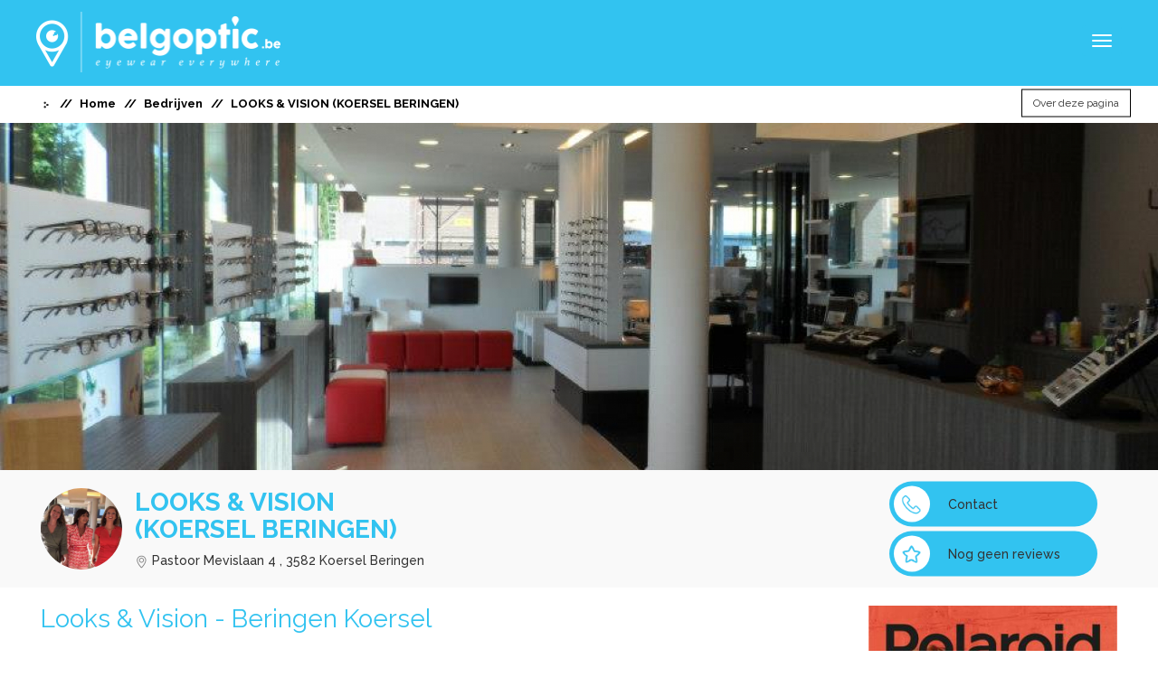

--- FILE ---
content_type: text/html; charset=UTF-8
request_url: https://www.belgoptic.be/nl/opticien/14802/looks-vision-koersel-beringen
body_size: 14199
content:
<!DOCTYPE html>
<html lang="nl">
    <head>
        <title>Belgoptic - LOOKS & VISION (KOERSEL BERINGEN)</title>
        <meta name="description" content="Bent u op zoek naar de  LOOKS & VISION (KOERSEL BERINGEN),Pastoor Mevislaan 4,3582 Koersel Beringen ? Via Belgoptic vind u alle nodige informatie.">
        <link rel="shortcut icon"  href="https://www.belgoptic.be/resources/frontend/img/favicon.ico" type="image/x-icon">
        <meta charset="utf-8">
        <meta name="viewport" content="width=device-width, initial-scale=1.0, maximum-scale=1.0, user-scalable=no" />
        <meta http-equiv="X-UA-Compatible" content="IE=edge">
        <meta name="author" content="Belgoptic">
        <meta name="keyword" content="Belgoptic">

        <script src="https://maps.googleapis.com/maps/api/js?key=AIzaSyDpiQDEcUxf73TvDinX4gd1lk3sjFKh_YU&libraries=places"></script>
        <link href="https://fonts.googleapis.com/css2?family=Roboto&display=swap" rel="stylesheet">

        


        <link rel="canonical" href="https://www.belgoptic.be/nl/opticien/14802/looks-vision-koersel-beringen" />

                
            
        <link rel="stylesheet" media="all" href="https://www.belgoptic.be/resources/frontend/css/font-awesome.min.css" />        <link rel="stylesheet" media="all" href="https://www.belgoptic.be/resources/frontend/css/bootstrap.min.css" />        <link rel="stylesheet" media="all" href="https://www.belgoptic.be/resources/frontend/css/jquery.magnific.popup.css" />        <link rel="stylesheet" media="all" href="https://www.belgoptic.be/resources/admin/css/waitMe.min.css" />
        <script type="text/javascript" src="https://www.belgoptic.be/resources/frontend/js/jquery-1.11.2.min.js?v=1.0"></script>        <script type="text/javascript" src="https://www.belgoptic.be/resources/frontend/js/jquery-ui.min.js?v=1.0"></script>        <script type="text/javascript" src="https://www.belgoptic.be/resources/frontend/js/jquery.timepicker.min.js?v=1.0"></script>        <script type="text/javascript" src="https://www.belgoptic.be/resources/frontend/js/jquery.magnific-popup.min.js?v=1.0"></script>        <script type="text/javascript" src="https://www.belgoptic.be/resources/frontend/js/modernizr-custom.js?v=1.0"></script>        <script type="text/javascript" src="https://www.belgoptic.be/resources/frontend/js/jquery.cookie.js?v=1.0"></script>        <script type="text/javascript" src="https://www.belgoptic.be/resources/frontend/js/oms.min.js?v=1.0"></script>        <script type="text/javascript" src="https://www.belgoptic.be/resources/admin/js/waitMe.min.js?v=1.0"></script>        <script type="text/javascript" src="https://www.belgoptic.be/resources/frontend/js/custom/global.js?v=1.0"></script>        
        <link rel="stylesheet" media="all" href="https://www.belgoptic.be/resources/frontend/css/jquery-ui.css" />        <link rel="stylesheet" media="all" href="https://www.belgoptic.be/resources/frontend/css/jquery.timepicker.min.css" />        <link rel="stylesheet" media="all" href="https://www.belgoptic.be/resources/frontend/css/dropzone.css" />        
        <link rel="icon" type="image/png" href="https://www.belgoptic.be/resources/img/favicon.png" />
        <link href='https://fonts.googleapis.com/css?family=Raleway:400,500,700,300' rel='stylesheet' type='text/css' />

        <!-- Bootstrap core CSS -->
        <link rel="stylesheet" media="all" href="https://www.belgoptic.be/resources/frontend/css/bootstrap.css" />        <link rel="stylesheet" media="all" href="https://www.belgoptic.be/resources/frontend/assets/font-awesome/css/font-awesome.css" />        <link rel="stylesheet" media="all" href="https://www.belgoptic.be/resources/frontend/css/custom/style.css" />        <link rel="stylesheet" media="all" href="https://www.belgoptic.be/resources/frontend/css/custom/global.css" />        <link rel="stylesheet" media="all" href="https://www.belgoptic.be/resources/frontend/css/custom/header_new.css" />        <link rel="stylesheet" media="all" href="https://www.belgoptic.be/resources/frontend/css/custom/footer_new.css" />        <link rel="stylesheet" media="all" href="https://www.belgoptic.be/resources/frontend/css/custom/user_index.css" />
        <!--external css-->
    
        <script type="text/javascript" src="https://www.belgoptic.be/resources/frontend/js/bootstrap.min.js?v=1.0"></script>        
        <!-- Google Tag Manager -->
        <script>(function(w,d,s,l,i){w[l]=w[l]||[];w[l].push({'gtm.start':
        new Date().getTime(),event:'gtm.js'});var f=d.getElementsByTagName(s)[0],
        j=d.createElement(s),dl=l!='dataLayer'?'&l='+l:'';j.async=true;j.src=
        'https://www.googletagmanager.com/gtm.js?id='+i+dl;f.parentNode.insertBefore(j,f);
        })(window,document,'script','dataLayer','GTM-WCQN8LM');</script>
        <!-- End Google Tag Manager -->
        <script>
            var BASE_URL = "https://www.belgoptic.be/";
            var SITE_URL = "https://www.belgoptic.be/";
            var GOOGLE_API_KEY = "AIzaSyDpiQDEcUxf73TvDinX4gd1lk3sjFKh_YU";
        </script>
        <link rel="stylesheet" media="all" href="https://www.belgoptic.be/resources/frontend/css/custom/page_preview.css" />        <!-- Sharethis code for social media sharing -->
        <script type='text/javascript' src='https://platform-api.sharethis.com/js/sharethis.js#property=65604d66ecd6570019d86a27&product=sop' async='async'></script>
        <!-- !Sharethis code for social media sharing -->

        <script type="text/javascript">$.debugBGS = true;</script>

        <!--[if lt IE 9]>
          <script src="https://oss.maxcdn.com/libs/html5shiv/3.7.0/html5shiv.js"></script>
          <script src="https://oss.maxcdn.com/libs/respond.js/1.4.2/respond.min.js"></script>
        <![endif]-->
<script>
  (function(i,s,o,g,r,a,m){i['GoogleAnalyticsObject']=r;i[r]=i[r]||function(){
  (i[r].q=i[r].q||[]).push(arguments)},i[r].l=1*new Date();a=s.createElement(o),
  m=s.getElementsByTagName(o)[0];a.async=1;a.src=g;m.parentNode.insertBefore(a,m)
  })(window,document,'script','https://www.google-analytics.com/analytics.js','ga');

  ga('create', 'UA-86488967-1', 'auto');
  ga('send', 'pageview');

</script>
    </head>
    <body class="">
        <!-- Google Tag Manager (noscript) -->
        <noscript><iframe src="https://www.googletagmanager.com/ns.html?id=GTM-WCQN8LM"
        height="0" width="0" style="display:none;visibility:hidden"></iframe></noscript>
        <!-- End Google Tag Manager (noscript) -->
        <div class="pagewrapper">
            <header id="header">
                <!-- <div class="content_header">
                    asfadas
                </div> -->
                <div class="container-fluid">
                    <div class="row">
                        <nav class="navbar navbar-default col-xs-12 main-menu navbar-container">
                                <!-- Brand and toggle get grouped for better mobile display -->
                                <div class="navbar-header">
                                    <button type="button" class="navbar-toggle collapsed nav_button" data-toggle="collapse" data-target="#bs-example-navbar-collapse-1" aria-expanded="false">
                                        <span class="sr-only">Toggle navigation</span>
                                        <span class="icon-bar"></span>
                                        <span class="icon-bar"></span>
                                        <span class="icon-bar"></span>
                                    </button> 

                                                                        <a class="navbar-brand" href="https://www.belgoptic.be/nl/home" id="home-page-link"><img class="icn learn-more-icn img-responsive" id="logo-img" src="https://www.belgoptic.be/resources/frontend/img/logo.png" width="270"/></a>
                                </div>

                                <!-- Collect the nav links, forms, and other content for toggling -->
                                <div class="collapse navbar-collapse pd-l-0 pd-r-0" id="bs-example-navbar-collapse-1"><div style="display:none;" class="arrow_navbar_header"></div>
                                    <ul class="nav navbar-nav menu-first navbar-center ">
                                        <li class=""><a class="navbar-links" href="https://www.belgoptic.be/nl/home">Zoek een professional</a></li>
                                        <li class=""><a class="navbar-links" href="https://www.belgoptic.be/nl/merken">Merken</a></li>
                                        <li class=""><a class="navbar-links" href="https://www.belgoptic.be/nl/zoek-op-naam">Bedrijven</a></li>
                                        <li class=""><a class="navbar-links" href="https://www.belgoptic.be/nl/over-ons">Over ons</a></li>
                                        <li class=""><a class="navbar-links" href="https://www.belgoptic.be/nl/blog">Blog</a></li>
                                        <li class=""><a class="navbar-links" href="https://www.belgoptic.be/nl/bibliotheek">bibliotheek</a></li>
                                       
                                        <li class="">
                                            <a class="navbar-links" target="_blank" href="https://www.luxoptic.lu/fr/accueil">Opticiens In Luxemburg</a>
                                            </li>


                                    </ul><br class="menu-two-lines" />
                                    <ul class="nav navbar-nav navbar-right menu-second menu-top " id="navbar-right">
                                        <li class="search_btn_desktop_view">
                                            <a class="dropdown-toggle menu-search-btn " data-toggle="dropdown" role="button" aria-haspopup="true" aria-expanded="false"><span class="menu-link-name"><img width="25" class="icn search-icn" src="https://www.belgoptic.be/resources/frontend/images_new/search.png" /></span><!-- <span class="ion-chevron-down" data-pack="default" data-tags="arrow, down" ></span> --></a>
                                                <div class="menu-top-drop-search dropdown-menu">
                                                     <div id="search" class="input-group searchtoggle">
                                                        <div class="search_title">Zoeken</div>
                                                        <div class="dropdown_search_text" style="color:#ccc">Zoek naar bruikbare informatie in onze merken, blogs en kennis database. </div>
                                                        <form id="header_search" class="clearfix " action="https://www.belgoptic.be/nl/search_results" method="get">
                                                            <input type="text" name="search_keyword" value="" placeholder="Typ hier om te zoeken" class="form-control search_keyword" id="search_in_header">
                                                            <span class="input-group-btn">
                                                                <button class="btn btn-md btn-default search-button" type="submit">Zoeken</button>
                                                            </span>
                                                        </form>
                                                    </div>
                                                </div>
                                            </a>
                                        </li>
                                       
                                        <li class="login_menu without-login"><a href="javascript:void(0);" class="open_login_modal"><img class="icn guest-icn" src="https://www.belgoptic.be/resources/frontend/images_new/login.png" />Login</a></li>
                                        <li class="dropdown language lang">
                                            <a href="#" class="accordion-toggle" id="languageAccordionToggle" data-toggle="collapse" data-target="#languagecollapseMenu" role="button" aria-expanded="false" aria-controls="collapseMenu"><i class="ion-ios-person-outline"></i><span class="menu-link-name">nl</span><span class="fa fa-chevron-down" data-pack="default" data-tags="arrow, down"></span></a>
                                            <div id="languagecollapseMenu" class="collapse accordion_data white_header">
                                                <ul class="accordion_ul white_header_accordion_ul">
                                                    <li class="list-item user_dropdown_links hidden"><a href="https://www.belgoptic.be/user/update_language/nl" class="change_language accordion_language" data-lang-code="nl">NL</a></li>
                                                                                                        <li class="list-item user_dropdown_links "><a href="https://www.belgoptic.be/user/update_language/fr" class="change_language accordion_language" data-lang-code="fr">FR</a></li>
                                                </ul>
                                            </div>
                                        </li>
                                        <li class="lang nl-lang active"><a href="https://www.belgoptic.be/user/update_language/nl" class="change_language" data-lang-code="nl">NL</a></li>
                                                                                <li class="lang "><a href="https://www.belgoptic.be/user/update_language/fr" class="change_language" data-lang-code="fr">FR</a></li>
                                                                                                                    </ul>
                                </div><!-- /.navbar-collapse -->
                        </nav>
                    </div>
                </div>
                <input type="hidden" class="language" value="nl">
                <input type="hidden" class="language_code_search" value="zoeken">
                            </header>
<div class="modal" id="advanced_search" tabindex="-1" role="dialog" aria-labelledby="myModalLabel" aria-hidden="true">
    <div class="modal-dialog">
        <div class="modal-content" style="border: 2px solid #3dd8f8;">
            <div class="modal-header">
                <button type="button" class="close page_type_close" data-dismiss="modal" aria-hidden="true">&times;</button>
                <h3 style="color:#fff;" class="modal-title" id="myModalLabel">Geavanceerd zoeken</h3>
            </div>
            <form action="javascript:void(0);" method="post" id="advanced_search_form">
            <div class="modal-body">
                <input id="page_type_advanced" name="page_type" type="hidden" value="" />
                <input id="page_block_type" name="page_block" type="hidden" value="" />
                <input id="latspan_advanced" name="latitude" type="hidden" value="" />
                <input id="lngspan_advanced" name="longitude" type="hidden" value="" />
                <input id="address_advanced" name="address" type="hidden" value="" />
                <div class="row">
                <div class="col-xs-12">
                                        <div class="row col-xs-12 text-center no_advance_search_category" style="display:none">
                        <h5>Er is geen geavanceerde zoekopdracht mogelijk voor deze categorie.</h5>
                    </div>
                    <div class="shop_advanced_option">
                        <h4 style="margin-left:8px;">1. Geavanceerde opties</h4>
                        <div class="col-md-6 brand-list">
                            <h5 class="sub-category">FILTER PER MERK: </h5>
                            
                                                            
                        </div>
                        <div class="col-md-6 speciality-list">
                            <h5 class="sub-category">FILTER PER SPECIALITEIT: </h5>
                            
                             
                                <div class="">
                        
                                  
                                    <div class="">
                                        <input type="checkbox" class="speciality_check specialities" name="specialities[]" value="3"  > 
                                        Brillen-zonnebrillen                                    </div>
                                  
                                    <div class="">
                                        <input type="checkbox" class="speciality_check specialities" name="specialities[]" value="6"  > 
                                        Contactlenzen zacht standaard                                    </div>
                                  
                                    <div class="">
                                        <input type="checkbox" class="speciality_check specialities" name="specialities[]" value="9"  > 
                                        Contactlenzen zacht maatwerk                                    </div>
                                  
                                    <div class="">
                                        <input type="checkbox" class="speciality_check specialities" name="specialities[]" value="12"  > 
                                        Contactlenzen vorm-stabiel (hard) maatwerk                                    </div>
                                  
                                    <div class="">
                                        <input type="checkbox" class="speciality_check specialities" name="specialities[]" value="15"  > 
                                        Optometrie                                    </div>
                                  
                                    <div class="">
                                        <input type="checkbox" class="speciality_check specialities" name="specialities[]" value="18"  > 
                                        Visuele training                                    </div>
                                  
                                    <div class="">
                                        <input type="checkbox" class="speciality_check specialities" name="specialities[]" value="21"  > 
                                        Low Vision                                    </div>
                                  
                                    <div class="">
                                        <input type="checkbox" class="speciality_check specialities" name="specialities[]" value="24"  > 
                                        Oogprothesen                                    </div>
                                                                </div>
                             
                                <div class="">
                        
                                  
                                    <div class="">
                                        <input type="checkbox" class="speciality_check specialities" name="specialities[]" value="27"  > 
                                        Barometers Thermometers                                    </div>
                                  
                                    <div class="">
                                        <input type="checkbox" class="speciality_check specialities" name="specialities[]" value="30"  > 
                                        Microscopen                                    </div>
                                  
                                    <div class="">
                                        <input type="checkbox" class="speciality_check specialities" name="specialities[]" value="33"  > 
                                        Telescopen/Verrekijkers                                    </div>
                                  
                                    <div class="">
                                        <input type="checkbox" class="speciality_check specialities" name="specialities[]" value="36"  > 
                                        Audiologie/Hoorapparaten                                    </div>
                                                                </div>
                             
                                <div class="">
                        
                                  
                                    <div class="">
                                        <input type="checkbox" class="speciality_check specialities" name="specialities[]" value="39"  > 
                                        Juwelen/Uurwerken                                    </div>
                                  
                                    <div class="">
                                        <input type="checkbox" class="speciality_check specialities" name="specialities[]" value="42"  > 
                                        Apotheek                                    </div>
                                  
                                    <div class="">
                                        <input type="checkbox" class="speciality_check specialities" name="specialities[]" value="45"  > 
                                        Fotografie                                    </div>
                                                                </div>
                                                      
                        </div>
                    </div>
                </div> 
                </div>                    
            </div>
            <div class="modal-footer">
                <button class="btn btn-danger" data-dismiss="modal" aria-hidden="true">Annuleren</button>
                <button type="button" class="btn btn-primary submit_advanced_search">Zoeken</button>
                
            </div>
            </form>
        </div>
    </div>
</div>

<div class="modal fade" id="navigation_login" tabindex="-1" role="dialog" aria-labelledby="myModalLabel" aria-hidden="true">
    <link rel="stylesheet" media="all" href="https://www.belgoptic.be/resources/frontend/css/custom/user_login.css" />    <section id="user_login">
        <div class="listing-box-wrap">
            <div class="container">
                <div class="panel panel-default login_panel">
                    <div class="panel-body">
                        <div ><button title="Close (Esc)" type="button" class="mfp-close">×</button></div>
                        <h3>Login bij Belgoptic</h3>
                        <form id="login_form" method="post" action="https://www.belgoptic.be/nl/login" enctype="multipart/form-data">
                            <div class="row"> 
                                <a class="register-social-button-facebook btn-red" href="https://www.belgoptic.be/social/facebook?url=login">
                                    <div class="form-group col-sm-12 col-md-12 col-xs-12">
                                       <img width="100%" src="https://www.belgoptic.be/resources/frontend/img/facebook_login.png" />
                                    </div>
                                </a>
                                <div class="form-group col-sm-12 col-md-12 col-xs-12 other-way-login">
                                   <span class="or-option">OF</span>
                                </div>
                                <div class="col-md-12 col-sm-12 error_msg"> 
                                                                    </div>
                                <div class="form-group col-xs-12 email_place">
                                    <input type="text" placeholder="Email" class="form-control" name="email">
                                    <i class="fa fa-envelope-o email-icon" aria-hidden="true"></i>
                                                                    </div>
                                <div class="form-group col-xs-12 password_place">
                                    <input type="password" placeholder="Password" name="password" class="form-control">
                                    <i class="fa fa-key password-icon" aria-hidden="true"></i>
                                                                    </div>
                            </div>
                            <div class="row remember-login">
                                <div class="form-group col-sm-9 col-md-9 col-xs-9 remember_me">
                                    <input type="checkbox" name="remember_me" value="1" /><span class="remember_word">Herinner me</span>
                                </div>
                                 
                                <div class="form-group col-sm-3 col-md-3 col-xs-3 confirm_login">
                                    <button class="btn-login login-button " type="submit">Login</button>
                                </div>
                            </div>
                            <div class="row">
                                
                                <div class='col-md-12 col-sm-12 col-xs-12'>
                                    <div class="form-group">
                                      <span class="col-xs-12 links_login">
                                        <label class="control-label password_recovery">Paswoord vergeten?</label>
                                        <a href="javascript:void(0);" class="click_here forgot_password_modal">Klik hier</a>
                                      </span>
                                    </div>
                                </div>
                            </div>
                            <div class="row register_user">
                                <div class='col-md-12 link col-sm-12 col-xs-12 register_user'>
                                    <div class="form-group">
                                      <span class="col-xs-12 links_login">
                                        <label class="control-label new_user_text">Nieuwe gebruiker?</label>
                                        <a href="javascript:void(0);"><button class="btn-register register-button open_register_modal" type="button">Registreer hier</button></a>
                                      </span> 
                                    </div>
                                </div>
                            </div>
                          
                        </form>
                    </div>

                </div>
            </div>

        </div>
    </section>
</div>


<div class="modal fade" id="register" tabindex="-1" role="dialog" aria-labelledby="myModalLabel" aria-hidden="true">
    <link rel="stylesheet" media="all" href="https://www.belgoptic.be/resources/frontend/css/custom/user_register.css" />    <section id="user_login">
        <div class="listing-box-wrap">
            <div class="container">
                <div class="panel panel-default">
                    <div class="panel-body">
                        <div ><button title="Close (Esc)" type="button" class="mfp-close">×</button></div>
                        <h3>Registreren op Belgoptic</h3>
                        <form id="register_form" method="post" action="https://www.belgoptic.be/nl/register" enctype="multipart/form-data">
                            <div class="row"> 
                                <div class="form-group col-sm-12 col-md-12 col-xs-12">
                                   <a class="register-social-button-facebook btn-red" href="https://www.belgoptic.be/social/facebook?url=login">
                                   <img class="register_fb_img" src="https://www.belgoptic.be/resources/frontend/img/register_facebook.gif" />
                                   </a>
                                </div>
                                <div class="form-group col-sm-12 col-md-12 col-xs-12 other-way-register">
                                   <span class="or-option">OF</span>
                                </div>
                                <div class="form-group col-xs-12 first_name ">
                                    <input type="text" placeholder="First Name" class="form-control" name="first_name" value="">
                                    <i class="fa fa-user first-name-icon" aria-hidden="true"></i>
                                                                    </div>
                                <div class="form-group col-xs-12 last_name ">
                                    <input type="text" placeholder="Last Name" name="last_name" class="form-control" value="">
                                    <i class="fa fa-user last-name-icon" aria-hidden="true"></i>
                                                                    </div>
                                <div class="form-group col-xs-12 email_place ">
                                    <input type="text" placeholder="Email" name="email" class="form-control" value=""> 
                                    <i class="fa fa-envelope-o email-icon" aria-hidden="true"></i>
                                                                    </div>
                                <div class="form-group col-xs-12 password_place ">
                                    <input type="password" placeholder="Password" name="password" class="form-control">
                                    <i class="fa fa-key password-icon" aria-hidden="true"></i>
                                                                    </div>
                                <div class="form-group col-xs-12 conf_password_place ">
                                    <input type="password" placeholder="Confirm Password" name="passconf" class="form-control">
                                    <i class="fa fa-key password-icon" aria-hidden="true"></i>
                                                                    </div>
                                <div id="captcha_div" class=''>
                                    
                                </div>
                            </div>
                            <div class="row">
                                
                                 
                                <div class="form-group col-sm-3 col-md-3 col-xs-3 register_div pull-right">
                                    <button class="btn-register2 register-button " type="submit">Registreren</button>
                                </div>
                            </div>
                            <div class="row register_user">
                                <div class='col-md-12 link col-sm-12 col-xs-12 login_user'>
                                    <div class="form-group">
                                      <span class="col-xs-12 links_login ">
                                        <label class="control-label">Ik heb al een account? </label>
                                        <button class="btn-login login-button open_login_modal abc  " type="button" style= >Login</button>
                                      </span> 
                                    </div>
                                </div>
                            </div>
                          </div>
                        </form>
                    </div>

                </div>
            </div>

        </div>
    </section>
</div>

<div class="modal fade" id="forgot_password" tabindex="-1" role="dialog" aria-labelledby="myModalLabel" aria-hidden="true">
    <section id="user_login">
        <div class="listing-box-wrap">
            <div class="container">
                <div class="panel login_panel forgot_password_panel">
                    <div class="panel-body">
                        <div ><button title="Close (Esc)" type="button" class="mfp-close">×</button></div>
                        <h3>Paswoord vergeten</h3>
                        
                        <div class="col-md-12 col-sm-12 forgot_password_error clearfix">
                                                    </div>

                        <form id="forgot_password_form" method="post" action="" enctype="multipart/form-data">
                            <div class="row"> 
                                
                                <div class="form-group col-xs-12 forgot_email_place">
                                    <input type="text" placeholder="Email" class="form-control" name="email">
                                    <i class="fa fa-envelope-o email-icon" aria-hidden="true"></i>
                                </div>
                            </div>
                            <div class="row text-center">
                                <div class="form-group confirm_login">
                                    <button class="btn-login login-button forgot-button">Bevestig</button>
                                </div>
                            </div>                          
                        </form>
                    </div>

                </div>
            </div>

        </div>
    </section>
</div>
<div class="hidden">
<span class="upgrade_visibility">Visibiliteit</span>
<span class="upgrade_premium">Premium</span>
<span class="upgrade_click_link">Klik hier voor meer informatie over onze premium kenmerken.</span>
<span class="extra_link_for_brand_and_company">Voor het koppelen van je merken aan specifieke opticiens dien je over minstens 1 premium bedrijfspagina te beschikken. Indien dit nog niet het geval is wordt dit automatisch aangemaakt en geactiveerd bij het upgraden van je merk.</span>
<span class="your_request_for_the_formula_type">Uw aanvraag voor het formuletype</span>
<span class="has_been_accepted_it_will_be_applied_on">is aanvaard & wordt toegepast op</span>
<span class="Your_request_for_page_upgrage_for">Uw verzoek voor de upgrade van pagina</span>
<span class="has_been_proceeded_for_formula">naar de formule</span>
<span class="upgrade_page_outer_top_msg :">Met ons gratis aanbod kan je alvast vele functionaliteit gebruiken. Wil je optimaal gebruik maken van je Belgoptic pagina bieden we je premium mogelijkheden aan.</span>
<span class="has_proceeded">is ingediend.</span>

</div>
<script type="text/javascript">
    $('.search_type_drop a').on('click', function(){    
        $('.search_type').html($(this).html());  
        var SITE_URL="https://www.belgoptic.be/";
        var BASE_URL="https://www.belgoptic.be/";
    });
    $(document).ready(function(){
        $("").modal('show'); 
    });
</script>
<style>
    .forgot_password_error{
        margin-top: 15px;
    }
    .form-control
    {
        border: 1px solid #ccc;
        border-radius:0px;
    }
    .forgot_password_panel
    {
        width:400px;
        height:auto;
        border-top: 5px solid #7B7070;
        border-bottom: 5px solid #7B7070;
        margin:auto;
        overflow:hidden;
        position: relative;
        margin-top:6%;
    }
    .forgot_email_place
    {
        margin-top: 25px;
    }
    .forgot_password_panel.email_place
    {
        margin-top: 20px;
    }
    .has-error.form-control 
    {
        border-color: red;
    }
    .advanced_search_blocks
    {
        text-align: left; float: none;
        border: 1px solid #CACACA;
        
    }

    .advanced_search_blocks img {opacity: 0.6;}
     .advanced_search_blocks .page-info {color: #ccc;}



    .advanced_search_blocks:hover
    {
        cursor: pointer;
    }
    .advanced_search_blocks .image
    {
        padding: 20%;
        text-align: center;
    }
    /*#advanced_search .modal-body, #advanced_search .modal-content
    {
        min-width: 720px !important;
        width: 100%;
    }*/
    #advanced_search .page-name
    {
        text-decoration: none!important;
        font-weight: 500;
    }
    .activenew{border:1px solid #3dd8f8; color: #000000; }
    .activenew img { opacity: 1;}
    .activenew .page-info {color: #333333;}

    #advanced_search .sub-category
    {
        text-align: left;
        color: #CACACA;
    }
    #advanced_search h4
    {
        text-align: left;
    }
    .select-page
    {
        padding-bottom: 20px;
    }
    #advanced_search .no_advance_search_category
    {
        color: #CACACA;
        text-align: center!important;
    }

   /* @media screen and (max-width: 990px) {
    .advanced_search_blocks {
        display: inline-block;
        float: none;
        min-height: 120px;
        max-width: 92px;
        min-height: 119px;
        }
    }*/


     @media (min-width: 768px) {
        .advanced_search_blocks {
            display: inline-block;
            margin: 6px;
            min-height: 120px;
            max-width: 119px;
            min-height: 119px;
        }
    }

     @media (max-width: 767px) {
        .advanced_search_blocks {
            display: block;
            float: none;
            width: 100%;
            max-width: 100%;
            min-height: 0;
            margin:2px auto;
            text-align: left;
        }

        .advanced_search_blocks img {display: inline-block; width: 25px;}
        .advanced_search_blocks .page_type_logo , .advanced_search_blocks .page-info {display: inline-block;float: none;}

         .advanced_search_blocks .image {
           padding: 8px;
        }
    }


    @media screen and (min-width: 768px) {
        #advanced_search .modal-body, #advanced_search .modal-dialog {
             min-width: 720px !important;
        }
    }

    @media screen and (max-width: 767px) 
    {
        #advanced_search .modal-body {
             max-height: 500px !important;
             overflow-y: scroll;
        }
    }
    .nl-lang{
        margin-left: 10px;
    }
   /* @media (min-width: 1200px){
        .navbar-collapse.collapse {
            display: block !important;
            height: auto !important;
            padding-bottom: 0;
            overflow: visible !important;
        }
    }
    @media (min-width: 1200px){
        .navbar-toggle {
            display: none;
        }
    }

    .navbar-toggle {
       
     margin-right: 0px; 
    }*/
    ::-webkit-input-placeholder
    {
        color: #ccc!important;
    }
    .brand-list
    {
        max-height: 450px;
        overflow-y: scroll;
    }
    @media(min-width: 1200px)
    {
        .ab
        {
            margin: -5px -5px -5px 0px!important;
        }
    }
    .lang-arrow
    {
        left: 120px!important;
    }
    .french-login
    {
        padding: 8px 15px!important;
    }
    .login-button,.register-button
    {
        width: 170px!important;
    }
    .en-login
    {
        margin-left: -10px!important;
    }

    #results {
      position: absolute;
      
      background-color: rgba(0, 0, 0, .2);
      filter: alpha(opacity=70);
      -moz-opacity: 0.7;
      -khtml-opacity: 0.7;
      opacity: 1;
      z-index: 1;
      border: 1px solid rgb(238, 238, 238);
      background-color: #ffffff;
      margin:0;
      padding-top:0;
      padding-bottom:0;
      padding-left: 8px;
      font-size: 13px;
      padding-right: 3px;
      color: #000;
      display: none;
      line-height: 2.328571;
    }
    @media(max-width: 543px)
    {
        #results {
            top: 46px;
            z-index: 99;
            border-radius: 0px;
            text-align: left;
        }
    }
    @media(min-width: 544px)
    {
        #results {
            top: 77px;
            border-radius: 3px;
        }
    }

    #results>li{list-style-type:none; border-bottom:1px dashed #fff;}
    #results>li:hover {
      background: #fff;
      cursor: pointer;
    }
    #results li:before {
        font-family: FontAwesome;
        font-size: 14px;
        color: rgba(19, 18, 18, 0.3)!important;
        margin-right: 5px;
        content: "\f041";
    }
    @media(max-width: 545px){
        .search_type .dropdown_arrow{
            width: 11px!important;
            margin-left: 5px!important;
        }
    }
    
</style>

<script>
    $('.modal').on('hidden.bs.modal',function()
    {
      form  = $(this).find('form');
      form[0].reset();
      $('.form_error_modals').css('border-color','#ccc');
      $('.form_error_modals').css('display','none');
      $('.form_error_modals').html('');
    });

    $('.modal').on('show.bs.modal',function(e)
    {
        $('.form_error_modals').css('display','block');
        form  = $(this).find('form');
        form[0].reset();

        $('.form_error_modals').css('background-color','#FFFFFF');
        $('.form_error_modals').css({'background-color':'#ffffff'});

    })
</script>

<script type="text/javascript" src="https://www.belgoptic.be/resources\frontend\fancybox\lib\jquery.mousewheel-3.0.6.pack.js"></script>
<link rel="stylesheet" href="https://www.belgoptic.be/resources\frontend\fancybox\source\jquery.fancybox.css?v=2.1.5" type="text/css" media="screen" />
<script type="text/javascript" src="https://www.belgoptic.be/resources\frontend\fancybox\source\jquery.fancybox.pack.js?v=2.1.5"></script>
<link rel="stylesheet" href="https://www.belgoptic.be/resources\frontend\fancybox\source\helpers\jquery.fancybox-buttons.css?v=1.0.5" type="text/css" media="screen" />
<script type="text/javascript" src="https://www.belgoptic.be/resources\frontend\fancybox\source\helpers\jquery.fancybox-buttons.js?v=1.0.5"></script>
<script type="text/javascript" src="https://www.belgoptic.be/resources\frontend\fancybox\source\helpers\jquery.fancybox-media.js?v=1.0.6"></script>

<link rel="stylesheet" href="https://www.belgoptic.be/resources\frontend\fancybox\source\helpers\jquery.fancybox-thumbs.css?v=1.0.7" type="text/css" media="screen" />
<script type="text/javascript" src="https://www.belgoptic.be/resources\frontend\fancybox\source\helpers\jquery.fancybox-thumbs.js?v=1.0.7"></script>

<script src="https://www.belgoptic.be/resources/frontend/js/jquery.raty.js"></script>
<link rel="stylesheet" type="text/css" href="https://www.belgoptic.be/resources/frontend/css/jquery.raty.css">
<script type="text/javascript">

    $page_banner_position = -307;
    
  $(window).resize(function(){
      var width = $(window).width(); 

    
     }); 

    // $(function(){
    // $('.progressive-image').progressiveImage();
    // });
    // $(window).on('resize', function(){
    //   $('.progressive-image').progressiveImage();
    // });
</script>
<!-- Breadcrumbs -->
<section id="breadcrumbs">
  <div class="container-fluid container-1400">
  <div class="row position-relative">
    <div class="col-md-10 col-sm-9 col-xs-8">
        <div class="row">
            <ol class="breadcrumb col-xs-12">
              <li><img width="12" src="https://www.belgoptic.be/resources/frontend/image/icn-caret-dots-right.png" /></li>
                <li><a href="https://www.belgoptic.be/nl/home"?>Home</a></li>

                                    <li><a href="https://www.belgoptic.be/nl/zoek-op-naam"?>Bedrijven</a></li>
                                
                <li>LOOKS & VISION (KOERSEL BERINGEN)</li>
            </ol>
        </div>
    </div>
    <div class="col-md-2 col-sm-3 col-xs-4 report_block text-right">
            <a class="btn btn-default report_button" data-toggle="dropdown" href="#" role="button" aria-haspopup="true" aria-expanded="false" style="font-size: 12px;">Over deze pagina            </a>
            <ul class="fade-in dropdown-menu dropdown-menu-right report_listing">
            <div class="arrow_div"><div class="arrow"></div></div>
                <li class="complaint_block">
                                        <a href="#login" data-toggle="modal" class="complaint open_modal_link"><h5 class="report_heading">Foute of aanstootgevende info?</h5><br/>
                    <span class="report_desc">Bevat deze pagina onjuiste of beledigende informatie? Klik dan hier om deze pagina aan ons te rapporteren.</span></a>
                </li>
                <li class="claim_block">
                                                            <a class="claim_block_link open_modal_link claim" href="#login" data-toggle="modal"><h5 class="report_heading">Is dit uw bedrijf?</h5><br/>
                    <span class="report_desc">Deze pagina verwijst naar uw bedrijf, maar je bent niet de administrator? Klik hier om deze pagina correct te claimen.</span></a>
                </li>
                            </ul>
    </div>
  </div>
  </div>
  </section>
  <section id="banner" class="clearfix">
    <div id="banner-in" class="col-xs-12 clearfix">
        <div class="banner-image clearfix">
                            <img src="https://www.belgoptic.be/uploads/14802/banner_images/cover.jpg?101">
                    </div>
    </div>
  </section>
<!-- Title -->
<section id="page_heading_container">
  <div class="container-fluid container-1400">
  <div class="row title-div title-div-page">
    <div class="col-xs-12 col-sm-8 col-md-6 shop-logo">
      <div class="disp valign-middle img">
             
            <img class="icn logo" width="90" height="90" src="https://www.belgoptic.be/uploads/14802/0/14c3d7b32e6ba22cd8b47f4af112dc38.jpg">
                  </div>
      <div class="disp valign-middle title">
        <h2 class="margin-0">LOOKS & VISION (KOERSEL BERINGEN)</h2>
                <div class="page-heading">
            <img class="icn" width="15" src="https://www.belgoptic.be/resources/frontend/image/icn-marker.png" /> 
            Pastoor Mevislaan 4 , 3582 Koersel Beringen        </div>
              </div>
    </div>

    <aside class="col-xs-12 col-sm-4 col-md-offset-3 col-md-3 btn-set text-center buttons-div"> 
                    <a href="#contact_page" data-toggle="modal" class="open_modal_link first contact-us-btn">
               <div class="btn-spcl first"><div class="disp icn-hld valign-middle contact-now" id="contact_now"><img class="disp valign-middle icn" width="23" src="https://www.belgoptic.be/resources/frontend/image/icn-phone.png" /></div><h5 class="disp valign-middle">Contact</h5></div>
            </a>
                 <a href="javascript:void(0);" class="open_modal_link scroll_to_review">
            <div class="btn-spcl"><div class="disp icn-hld valign-middle"><img class="disp valign-middle icn" width="23" src="https://www.belgoptic.be/resources/frontend/image/icn-star-filled.png" /></div><h5 class="disp valign-middle">Nog geen reviews</h5></div>
        </a>
    </aside>
  </div>
  </div>
</section>
    
<section id="details">
    <div class="container-fluid container-1400">
        <div class="alert alert-success-ajax alert-success" style="display: none;">
            <a href="#" class="close" data-dismiss="alert" aria-label="close">&times;</a>
            <span></span>
        </div>
        <div class="alert alert-danger-ajax alert-danger" style="display: none;">
            <a href="#" class="close" data-dismiss="alert" aria-label="close">&times;</a>
            <span></span>
        </div>
        <div class="row">
            <div class="col-xs-12 col-sm-8 col-md-9">
                <input type="hidden" class="page_id" value="14802">
                <div class="zones">
                    <div class="zoneColumn" data-zone-id="8423">                                    <div class="columnRow" data-brick-type-id="1" >       
                                        <div class="control-group" >
                                            <h2>Looks & Vision - Beringen Koersel</h2>

<p><br />
U vindt bij ons een prachtige montuurcollectie&nbsp;in een uniek en rustgevend kader onder begeleiding van onze gekwalificeerde en enthousiaste medewerkers.</p>

<p>Ook uw ogen verdienen aangepaste en gepersonaliseerde Varilux glazen.</p>

<p>Eis het beste voor uw ogen. Optimaal zicht in alle omstandigheden met een gemakkelijke gewenning: multifocale glazen, beeldschermglazen, leesglazen, zonneglazen, nachtglazen enz...</p>

<p>In onze ruime kinderafdeling verdienen ook de kleinsten alle aandacht.</p>

<p>Interesse in contactlenzen, enkelvoudig of multifocaal? Wij helpen u graag verder.</p>                                        </div>
                                    </div>
                                    <br>
                                                        </div>   
                    <div class="zoneColumn" data-zone-id="8430">  
                                    <div class="columnRow" data-brick-type-id="4">
                                        
                                        <div class="control-group">
                                            <iframe type="text/html" src="https://www.youtube.com/embed/Ry9hUpYS3Dg" height="300"  width="100%" allowfullscreen frameborder="0"></iframe>                                        </div>
                                    </div>
                                    <br>
                                                        </div>   
                    <div class="zoneColumn" data-zone-id="8422">                                        <div class="columnRow" data-brick-type-id="2">
                                            <div class="control-group">
                                                                                                
                                                <img src="https://www.belgoptic.be/uploads/14802/8422/453e5ab20d75fcdf5e876a0539e376e5.jpg" class="center-block img-responsive">
                                                                                            </div>
                                        </div>
                                        <br>
                                                        </div>   
                    <div class="zoneColumn" data-zone-id="8424">  
                                        <div class="control-group">
                                                                                        
	<div class="table table-responsive">
		  <div class="col-md-12 opening_hour_block">
          <h2 class="block_heading">Openingsuren</h2>
            <table class="table table-striped">
              <input class="zone-id" name="zone_id" type="hidden" value="" />
                <tr>
                    <td width="50px">Dag</th>
                    <td width="100px">Openingsuren</th>
                </tr>
                                                    <tr class="test">
                        <td>Maandag</td>
                        <td>
                            <div class="time"/>
                                                                    Gesloten                                                            </div>
                        </td>
                    </tr>  
                                    <tr class="test">
                        <td>Dinsdag</td>
                        <td>
                            <div class="time"/>
                                                                09u30-12u00                                <span>/</span>
                                13u00-18u00                                                            </div>
                        </td>
                    </tr>  
                                    <tr class="test">
                        <td>Woensdag</td>
                        <td>
                            <div class="time"/>
                                                                09u30-12u00                                <span>/</span>
                                13u00-18u00                                                            </div>
                        </td>
                    </tr>  
                                    <tr class="test">
                        <td>Donderdag</td>
                        <td>
                            <div class="time"/>
                                                                09u30-12u00                                <span>/</span>
                                13u00-18u00                                                            </div>
                        </td>
                    </tr>  
                                    <tr class="test">
                        <td>Vrijdag</td>
                        <td>
                            <div class="time"/>
                                                                09u30-12u00                                <span>/</span>
                                13u00-18u00                                                            </div>
                        </td>
                    </tr>  
                                    <tr class="test">
                        <td>Zaterdag</td>
                        <td>
                            <div class="time"/>
                                                                09u00                                <span>/</span>
                                17u00                                                            </div>
                        </td>
                    </tr>  
                                    <tr class="test">
                        <td>Zondag</td>
                        <td>
                            <div class="time"/>
                                                                    Gesloten                                                            </div>
                        </td>
                    </tr>  
                                 <br clear="all">
            </table>
                    </div>
	</div>
<style>
    
    .opening_hour_block
    {
        padding-right: 0px;
        padding-left: 0px;
    }
</style>                                                                                    </div>
                                        <br>
                                                        </div>   
                    <div class="zoneColumn" data-zone-id="8425"> 
                                    <div class="columnRow" data-brick-type-id="6" >
                                        <div class="control-group" style="height: 351px;">
                                                                                            <h2 class="block_heading"></h2>Map view</h2>
                                                <div id='map' class="sub-gap clear-all display-map"></div>
                                                 <br>
                                                <input id='route_latitude' type="hidden" value="51.0596027"></input>
                                                <input id='route_longitude' type="hidden" value="5.2711305"></input>
                                                <input id='map_address' type="hidden" value="Pastoor Mevislaan 4~Koersel Beringen~3582~~België"></input>
                                               
                                        </div>
                                    </div>      
                                                        </div>   
                                    </div>
            </div>
            <aside class="col-xs-12 col-sm-4 col-md-3 text-center">
                <div class="ad-banner page_buider_preview clearfix">
                                                            
                       <div class="ad clearfix">

                            <!-- Desktop Img -->
                           <a class="desktop_img" href="  https://www.belgoptic.be/nl/merken/3559/polaroid" target="_blank" class="desktop_img">
                          
                            <img class="progressive-image" width="100%" src="https://www.belgoptic.be/uploads/img/advertisements/25/dekstop_imgs/ad_043e4d0efaca3fbf04b70543812be52b.jpg">
                           </a>

                           <!-- Mobile Img -->
                           <a  class="mobile_img" href="  https://www.belgoptic.be/nl/merken/3559/polaroid" target="_blank" class="mobile_img">
                          
                            <img class="progressive-image" width="100%" src="https://www.belgoptic.be/uploads/img/advertisements/25/mobile_imgs/ad_14cbf50eb8c08eb8321143a9f49ca3c1.jpg">
                           </a>


                       </div>
                                            
                       <div class="ad clearfix">

                            <!-- Desktop Img -->
                           <a class="desktop_img" href="  https://www.belgoptic.be/nl/blog/tips/bril-kopen-in-ieper-8900-ontdek-de-beste-brillenwinkels-en-opticiens" target="_blank" class="desktop_img">
                          
                            <img class="progressive-image" width="100%" src="https://www.belgoptic.be/uploads/img/advertisements/75/dekstop_imgs/ad_20860de71ce35227aa8f61f5c4a15781.jpg">
                           </a>

                           <!-- Mobile Img -->
                           <a  class="mobile_img" href="  https://www.belgoptic.be/nl/blog/tips/bril-kopen-in-ieper-8900-ontdek-de-beste-brillenwinkels-en-opticiens" target="_blank" class="mobile_img">
                          
                            <img class="progressive-image" width="100%" src="https://www.belgoptic.be/uploads/img/advertisements/75/mobile_imgs/ad_d57bc31b270547a0e5090b7f65dbdc18.jpg">
                           </a>


                       </div>
                                            
                       <div class="ad clearfix">

                            <!-- Desktop Img -->
                           <a class="desktop_img" href="  https://belgoptic.be/nl/adverteren" target="_blank" class="desktop_img">
                          
                            <img class="progressive-image" width="100%" src="https://www.belgoptic.be/uploads/img/advertisements/1/dekstop_imgs/ad_1b653a2251db9d8c2705ccab14db1f95.jpg">
                           </a>

                           <!-- Mobile Img -->
                           <a  class="mobile_img" href="  https://belgoptic.be/nl/adverteren" target="_blank" class="mobile_img">
                          
                            <img class="progressive-image" width="100%" src="https://www.belgoptic.be/uploads/img/advertisements/1/mobile_imgs/ad_439561b08431590db3d2024f09d08afa.jpg">
                           </a>


                       </div>
                                                    </div>
            </aside>
        </div> 
        <!-- Store Photos -->
        <!-- <div class="row">
          <div class="col-xs-12 gallery">
               <h3>Store Photos</h3>
                <div class="gallery-in">
                    <a class="fancybox" rel="fancybox" href="https://www.belgoptic.be/resources/frontend/image/5_b.jpg">
                      <img class="disp" width="120" src="https://www.belgoptic.be/resources/frontend/image/5_s.jpg" /></a>
                    <a class="fancybox" rel="fancybox" href="https://www.belgoptic.be/resources/frontend/image/1_b.jpg">
                      <img class="disp" width="120" src="https://www.belgoptic.be/resources/frontend/image/1_s.jpg" /></a>
                    <a class="fancybox" rel="fancybox" href="https://www.belgoptic.be/resources/frontend/image/4_b.jpg">
                      <img class="disp" width="120" src="https://www.belgoptic.be/resources/frontend/image/4_s.jpg" /></a>
                    <a class="fancybox" rel="fancybox" href="https://www.belgoptic.be/resources/frontend/image/recent-boxes-half-2.jpg">
                      <img class="disp" width="120" src="https://www.belgoptic.be/resources/frontend/image/recent-boxes-half-2.jpg" /></a>
                </div>
            <div class="sub-gap clear-all"></div>
          </div>
        </div> -->
        <!-- Reviews -->
        <hr class="reviews-separator" />
        <div class="row title-div title-div-review">  
          <div class="col-xs-12 col-sm-8 col-md-9 review-count-wrap">   
            <div class="valign-middle title">
              <h2 id="review_count" style="display:inline-block;color:#32c3f0;font-weight:600;">0</h2><h2 style="display:inline-block;color:#32c3f0;font-weight:600;">&nbsp;Review</h2> </h2>
            </div>
          </div>
          <aside class="col-xs-12 col-sm-4 col-md-offset-3 col-md-3 btn-set text-center buttons-div">
                 <!--    <button  class="btn btn-md btn-info pull-right review_add" href="#login" data-toggle="modal">Voeg een review toe
</button> -->
            <div type="button" class="btn-spcl review_add" href="#login" data-toggle="modal"><div class="disp icn-hld valign-middle"><img class="disp valign-middle icn" width="23" src="https://www.belgoptic.be/resources/frontend/image/icn-plane.png" /></div><h5 class="disp valign-middle">Schrijf een review</h5></div>
                      </aside>
       </div>
       <div class="row">
            <div class="col-sm-12 col-xs-12 review-wrap" id="page-reviews">
                                  <div class="no-review">
                        <h4>Nog geen reviews toegevoegd</h4>
                    </div>
                 
            </div>
                <div class="clear-all"></div>
                <div class="action-call-sub-text clearfix text-center">
                                    </div>
            </div>
      </div>
</section>
<script>
    $(document).ready(function() {
        var mapProp = {
            center:new google.maps.LatLng(51.2245514,4.3694382),
            zoom:5,
            mapTypeId:google.maps.MapTypeId.ROADMAP
        };
        var map=new google.maps.Map(document.getElementById("map"), mapProp);
           google.maps.event.addDomListener(window, 'load', initialize);
    });
</script>
<script>
    (function($) {
        $(document).ready(function() {
            $(".fancybox").fancybox({
                openEffect  : 'none',
                closeEffect : 'none'
            });
        });
    })(jQuery);
</script>



<!-- contact_us modal -->

<div class="modal popup-wide fade" id="contact_page" tabindex="-1" role="dialog" aria-labelledby="myModalLabel" aria-hidden="true">
    <div class="modal-dialog">
        <div class="modal-content modal_main_body">
                <div class="modal-header">
                    <button type="button" class="close preview_modal_close" data-dismiss="modal" aria-hidden="true">&times;</button>
                    <h3 class="modal-title contact_page_heading" id="myModalLabel">Contacteer ons</h3>
                </div>
                <form class="bs-example form-horizontal clearfix" method="post" id="add_contact_form" action="">
                <div class="modal-body">
                    <div class="col-md-5">
                        <div class="form-group">
                            <div class="col-lg-12">
                                <div class="alert alert-success" style="display:none;">
                                    <a href="#" class="close" data-dismiss="alert" aria-label="close">&times;</a>
                                    <span></span>
                                </div>
                                <div class="alert alert-danger" style="display:none;">
                                    <a href="#" class="close" data-dismiss="alert" aria-label="close">&times;</a>
                                    <span></span>
                                </div>
                            </div>
                        </div>
                        <div class="container-fluid container-1400">
                            <h4 class="contact_detail_heading">DETAILS</h4>
                                                      <img width="20px" style="vertical-align:top;" src="https://www.belgoptic.be/resources/frontend/img/contact-location.png" /><h5 class="contact_address">Pastoor Mevislaan&nbsp;4&nbsp;<br/>3582&nbsp;Koersel Beringen   </h5><br/>
                            <a class="email_mailto" href="mailto:looks.vision@telenet.be"><img width="20px" style="vertical-align:top;" src="https://www.belgoptic.be/resources/frontend/img/contact-mail.png" />
                            <h5 class="contact_email">looks.vision@telenet.be</h5></a><br/>
                                                                                    <img width="20px" style="vertical-align:top;" src="https://www.belgoptic.be/resources/frontend/img/contact-phone.png" /><h5 class="contact_phone_no"><a href="tel:+32 011 762 432">+32 011 762 432</a></h5><br>
                                                                                    <a href="https://www.facebook.com/looks.vision/?ref=page_internal" class="website" target="_blank">
                            <img width="20px" style="vertical-align:top;" src="https://www.belgoptic.be/resources/frontend/image/website_link.png" /><h5 class="contact_website">https://www.facebook.com/looks.vision/?ref=page_internal</h5></a><br/>
                                                    </div>
                    </div>
                    <div class="col-md-7">
                        <div class="send_msg_text">
                            <h4 class="modal-title" id="myModalLabel">STUUR EEN BERICHT                            </h4>
                        </div>
                        <input type="hidden" class="form-control" name="page_id" value="14802">
                        <div class="form-group top_div">
                            <div class="col-lg-12">
                                <label for="complaint_text">Naam <b>*</b></label>
                                <input type="text" class="form-control name" name="name" value="" style="width:70%;">
                                <div class="text-danger" style="width:70%;"></div>
                            </div>
                        </div>
                        <div class="form-group">
                            <div class="col-lg-12">
                                <label for="complaint_text">E-mail <b>*</b></label>
                                <input type="email" class="form-control email" name="email" value="" style="width:70%;">
                                <div class="text-danger" style="width:70%;"></div>
                            </div>
                        </div>
                        <div class="form-group">
                            <div class="col-lg-12">
                                <label for="complaint_text">Telefoonnummer <b>*</b></label>
                                <input type="text" class="form-control phone_no" name="phone_number" value="" style="width:70%;">
                                <div class="text-danger" style="width:70%;"></div>
                            </div>
                        </div>   
                        <div id="contact_captcha_div"></div>
                        <div class="form-group">
                            <div class="col-lg-12">
                                <label for="complaint_text">Bericht <b>*</b></label>
                                <textarea name="message" id="message" class="form-control message" rows="5" cols="10"></textarea>
                                <div class="text-danger"></div>
                            </div>
                        </div>                          
                 
                    </div>
                </div>
                    <div class="container-fluid container-1400">
                        <div class="form-group">
                            <!-- <button class="btn btn-danger" data-dismiss="modal" aria-hidden="true">Sluit</button> -->
                            <button type="submit" class="btn btn-primary submit-contact submit_button">STUUR BERICHT</button>
                        </div>
                    </div>
                </form>
            </div>
        </div>
    </div>


<!-- contact_us modal end here -->

<div class="modal popup-wide fade" id="add_review" tabindex="-1" role="dialog" aria-labelledby="myModalLabel" aria-hidden="true">
        <div class="modal-dialog">
            <div class="modal-content modal_main_body">
                <div class="modal-header">
                    <button type="button" class="close preview_modal_close remove-error" data-dismiss="modal" aria-hidden="true">&times;</button>
                    <h3 class="modal-title review_page_heading" id="myModalLabel">Voeg een review toe
</h3>
                </div>

                <form class="bs-example form-horizontal clearfix" method="post" id="add_review_form" action="">
                <div class="modal-body">
                    <div class="alert alert-success" style="display: none;">
                    <a href="#" class="close" data-dismiss="alert" aria-label="close">&times;</a>
                    <span></span>
                </div>
                    <div class="form-group">
                        <div class="col-lg-12">
                            <div class="panel-body">
                                <div class="col-sm-12 get_review">
                                <input class="redirect_url" type="hidden" value="/nl/opticien/14802/looks-vision-koersel-beringen">
                                    <label class="review_text">Review</label>
                                    <textarea name="review_text" cols="45" rows="3" id="review_text" class="form-control" value=""></textarea>
                                    <div class="alert alert-danger review_alert">
                                        <span></span>
                                    </div>
                                      
                                    <label name="rating">Beoordeling</label>
                                    <div class="raty rating-div"></div>
                                </div>
                                <div class="col-sm-12 set_review">
                                    <label class="review_text">Review</label>
                                    <div class="set_review_text"></div>
                                    <label name="rating">Beoordeling</label>
                                    <div class="set_review_rating"></div>
                                </div>
                            </div>
                        </div>
                    </div>                          
                 
                </div>
                <div class="modal-footer">
                    <button class="btn btn-danger remove-error" data-dismiss="modal" aria-hidden="true">Annuleren</button>
                    <button type="button" class="btn btn-primary submit-review">Bevestig</button>
                    
                </div>
                </form>
            </div>
        </div>
    </div>
</div>

<div class="modal fade" id="complaint_page" tabindex="-1" role="dialog" aria-labelledby="myModalLabel" aria-hidden="true">
        <div class="modal-dialog">
            <div class="modal-content modal_main_body">
                <div class="modal-header">
                    <button type="button" class="close preview_modal_close" data-dismiss="modal" aria-hidden="true">&times;</button>
                    <h3 class="modal-title complaint_page_heading" id="myModalLabel">Klacht toevoegen</h3>
                </div>
                <form class="bs-example form-horizontal clearfix" method="post" id="add_complaint_form" action="">
                <input type="hidden" name="curr_usr_email" class="curr_usr_email" value="">
                <input type="hidden" name="curr_usr_phone" class="curr_usr_phone" value="">
                <div class="modal-body">
                    <div class="form-group">
                        <div class="col-lg-12">
                            <div class="alert alert-success" style="display:none;">
                                <a href="#" class="close" data-dismiss="alert" aria-label="close">&times;</a>
                                <span></span>
                            </div>
                            <div class="alert alert-danger" style="display:none;">
                                <a href="#" class="close" data-dismiss="alert" aria-label="close">&times;</a>
                                <span></span>
                            </div>
                        </div>
                    </div>
                    <div class="form-group">
                        <div class="col-lg-6">
                            <label for="complaint_text">Email <b>*</b></label>
                            <input type="text" name="complaint_email" class="form-control complaint_email complaint_input" value="" readonly>
                            <div class="text-danger"></div>
                        </div>
                        <div class="col-lg-6">
                            <label for="complaint_text">Phone Number <b>*</b></label>
                            <input type="text" name="complaint_phone" class="form-control complaint_phone complaint_input" value="">
                            <div class="text-danger"></div>
                        </div>
                    </div>   
                    <div class="form-group">
                        <div class="col-lg-12">
                            <label for="complaint_text">Klacht <b>*</b></label>
                            <textarea name="complaint_text" class="form-control complaints complaint_input" rows="5" cols="10"></textarea>
                            <div class="text-danger"></div>
                        </div>
                    </div>                          
                 
                </div>
                <div class="modal-footer">
                    <button class="btn btn-danger complaint_cancel_button" data-dismiss="modal" aria-hidden="true">Annuleren</button>
                    <button type="button" class="btn btn-primary submit-complaint submit_button">Bevestig</button>
                    
                </div>
                </form>
            </div>
        </div>
    </div>
</div>

<div class="modal fade" id="claim_page" tabindex="-1" role="dialog" aria-labelledby="myModalLabel" aria-hidden="true">
        <div class="modal-dialog">
            <div class="modal-content modal_main_body">
                <div class="modal-header">
                    <button type="button" class="close preview_modal_close" data-dismiss="modal" aria-hidden="true">&times;</button>
                    <h3 class="modal-title claim_page_heading" id="myModalLabel">Claim deze pagina
</h3>
                </div>
            
                <form class="bs-example form-horizontal clearfix" method="post" id="claim_page_form" action="">
                <div class="modal-body">
                    <div class="form-group">
                        <div class="col-lg-12">
                            <div class="alert alert-success" style="display:none;">
                                <a href="#" class="close" data-dismiss="alert" aria-label="close">&times;</a>
                                <span></span>
                            </div>
                            <div class="alert alert-danger" style="display:none;">
                                <a href="#" class="close" data-dismiss="alert" aria-label="close">&times;</a>
                                <span></span>
                            </div>
                        </div>
                    </div>
                    <div class="form-group">
                        <div class="col-lg-6">
                            <label for="complaint_text">Email <b>*</b></label>
                            <input type="text" name="claim_email" class="form-control claim_email claim_input" readonly>
                            <div class="text-danger"></div>
                        </div>
                        <div class="col-lg-6">
                            <label for="complaint_text">Phone Number <b>*</b></label>
                            <input type="text" name="claim_phone" class="form-control claim_phone claim_input">
                            <div class="text-danger"></div>
                        </div>
                    </div> 
                    <div class="form-group">
                        <div class="col-lg-12">
                            <label for="complaint_text">Claim <b>*</b></label>
                            <textarea name="claim_text" class="form-control claim_text claim_input" rows="5"></textarea>
                            <div class="text-danger"></div>
                        </div>
                    </div>                          
                 
                </div>
                <div class="modal-footer">
                    <button class="btn btn-danger claim_cancel_button" data-dismiss="modal" aria-hidden="true">Annuleren</button>
                    <button type="button" class="btn btn-primary submit-claim submit_button">Bevestig</button>
                    
                </div>
                </form>
            </div>
        </div>
    </div>
</div>

<div class="modal fade" id="login" tabindex="-1" role="dialog" aria-labelledby="myModalLabel" aria-hidden="true">
    <section id="user_login">
        <div class="listing-box-wrap">
            <div class="container-fluid container-1400">
                <div class="panel panel-default login_panel">
                    <div class="panel-body">
                        <div ><button title="Close (Esc)" type="button" class="mfp-close">×</button></div>
                        <h3>Login bij Belgoptic</h3>
                        <form id="_login_form" method="post" action="" enctype="multipart/form-data">
                            <div class="row"> 
                                <a class="register-social-button-facebook btn-red" href="https://www.belgoptic.be/social/facebook?url=login">
                                    <div class="form-group col-sm-12 col-md-12 col-xs-12">
                                       <img width="100%" src="https://www.belgoptic.be/resources/frontend/img/facebook_login.png" />
                                    </div>
                                </a>
                                <div class="form-group col-sm-12 col-md-12 col-xs-12 other-way-login">
                                   <span class="or-option">OF</span>
                                </div>
                                <div class="col-md-12 col-sm-12 error_msg"> 
                                    <div class="bg-success" style="display:none;">
                                        <a href="#" class="close" data-dismiss="alert" aria-label="close">&times;</a>
                                        <span></span>
                                    </div>
                                    <div class="bg-danger" style="display:none;">
                                        <a href="#" class="close" data-dismiss="alert" aria-label="close">&times;</a>
                                        <span></span>
                                    </div>
                                </div>
                                <div class="form-group col-xs-12 email_place">
                                    <input type="text" placeholder="Email" class="form-control" name="email">
                                    <i class="fa fa-envelope-o email-icon" aria-hidden="true"></i>
                                </div>
                                <div class="form-group col-xs-12 password_place">
                                    <input type="password" placeholder="Password" name="password" class="form-control">
                                    <i class="fa fa-key password-icon" aria-hidden="true"></i>
                                </div>
                            </div>
                            <div class="row remember-login">
                                <div class="form-group col-sm-9 col-md-9 col-xs-9 remember_me">
                                    <input type="checkbox" name="remember_me" value="1" /><span class="remember_word">Herinner me</span>
                                </div>
                                 
                                <div class="form-group col-sm-3 col-md-3 col-xs-3 confirm_login">
                                    <button class="btn-login login-button btn-login " type="button">Login</button>
                                </div>
                            </div>
                            <div class="row">
                                
                                <div class='col-md-12 col-sm-12 col-xs-12'>
                                    <div class="form-group">
                                      <span class="col-xs-12 links_login">
                                        <label class="control-label password_recovery">Paswoord vergeten?</label>
                                        <a href="javascript:void(0);" class="click_here">Klik hier</a>
                                      </span>
                                    </div>
                                </div>
                            </div>
                            <div class="row register_user">
                                <div class='col-md-12 link col-sm-12 col-xs-12 register_user'>
                                    <div class="form-group">
                                      <span class="col-xs-12 links_login">
                                        <label class="control-label new_user_text">Nieuwe gebruiker?</label>
                                        <a href="javascript:void(0);"><button class="btn-register register-button open_register_modal" type="button">Registreer hier</button></a>
                                      </span> 
                                    </div>
                                </div>
                            </div>
                          
                        </form>
                    </div>

                </div>
            </div>

        </div>
    </section>
    </div>
</div>

<style>
.form-horizontal .form-group {
     margin-right: 0px!important; 
     margin-left: 0px!important; 
}
.chosen-container{
    width:100%!important;
}
b
{
    color: red;
}
</style>

<style type="text/css">
    .control-group p{
    font-size: 14px !important;
    }
    .control-group p img{
        width: 100% !important;
        height: auto !important;
    }
    .control-group strong{
        font-weight: bold !important;
        /*font-size: 30px !important;*/
    }
    .control-group h2 {
        font-size: 28px !important;
        color: #32c3f0;
        text-align: left;
        font-weight: 400;
    }
    .control-group h3{
        font-size: 19px !important;
        color: #32c3f0;
        text-align: left;
        font-weight: 500 !important;
    }
    .submit-review
    {
        border-radius: 17px;
        background: #32c3f0;
        border: 1px solid #3dd8f8;
        text-transform: uppercase;
        font-size: 12px;
    }
    .submit-review:hover
    {
        background: #21a6cf;
        border:none;
    }
    .submit-complaint
    {
        border-radius: 17px;
        background: #32c3f0;
        border: 1px solid #3dd8f8;
        text-transform: uppercase;
        font-size: 12px;
    }
    .submit-complaint:hover
    {
        background: #21a6cf;
        border:1px solid #21a6cf;
    }
    .submit-claim
    {
        border-radius: 17px;
        background: #32c3f0;
        border: 1px solid #3dd8f8;
        text-transform: uppercase;
        font-size: 12px;
    }
    .submit-claim:hover
    {
        background: #21a6cf;
        border:1px solid #21a6cf;
    }
    .ui-timepicker-standard
    {
        z-index: 10000!important;
        width: 100px !important;
       /* overflow-x:scroll;*/ 
    }
    .ui-timepicker-viewport
    {
        padding-right: 0 !important;
    }
    .ui-widget
    {
        font-size: 0.9em!important;
    }
    input.time
    {
        width: 100px!important;
    }
    .sol-selection-container
    {
        top: 185px!important;;
        left: 15px!important;
    }
    #BrandModal
    {
        min-height: 600px!important;
    }
    .sol-checkbox
    {
        margin: 0px 0 0 !important;
    }
    .edit:hover,.delete_zone:hover
    {
        cursor: pointer;
    }
    .logo-image img
    {
        border-radius: 50%;
        width: 100%;
        height: auto;
        margin:20px 0;
    }
    .logo-image
    {
        min-height: 195px!important;
    }
    .header
    {
        background-color: #cacaca;
    }
    .page_name
    {
        position: relative;
        top: 55px;
    }
    .set_review_text{
        margin-bottom: 20px;
    }
    .review_add:hover
    {
        cursor: pointer;
    }

    .pagination .active a
    {
       background-color:#32C3F0!important;
       border-color: #32C3F0!important;
    }
    .rating-div
    {
        width: 95px!important;
        height: 18px!important;
    }
    .rating-div img
    {
        max-width: 16px!important;
    }
    .banner-image
    {
        overflow:hidden;
    }
    .banner-image img
    {
       right: 0; bottom: 0;
       min-width:100%;
    }
    .navbar-default .navbar-nav > li > a {
	    color: white !important;
    }
    @media (max-width: 768px){
        .banner-image{height: auto;}
    }
    @media (max-width: 1440px){
        .navbar-default .navbar-nav > li > a {
            color: #32c3f0 !important;
        }
    }

    #cover {
            margin-top:-307px;
        }
    
    /*@media(max-width: 767px)
    {
        #cover
        {
            top:0px;
        }

        .banner-image {
            min-height: 250px;
        }
    }*/
    .french-login
    {
        padding: 8px 15px!important;
    }
    .btn-danger:hover
    {
        color: #fff!important;
        background-color: #d9534f!important;
        border-color: #d43f3a!important;
    }
</style>
<script>
    // $('.review_alert').css('display','block');
    $('#add_review').on('hidden.bs.modal',function(){
        $('#add_review_form')[0].reset();
        $('.rating-div').stop(true).css('opacity','1');
        $('.review_alert').css('display','none');
        $('.raty').raty('cancel');
    })

    $('.modal').on('hidden.bs.modal',function(){

      form  = $(this).find('form');
      form[0].reset();
      $('.form-control').css('border-color','#ccc');
      $('.text-danger').css('display','none');
      $('.text-danger').html('');
    });

    $('.modal').on('show.bs.modal',function(e)
    {
        $('.text-danger').css('display','block');
        form  = $(this).find('form');
        form[0].reset();

        $('.text-danger').css('background-color','#FFFFFF')

    })

    $(document).on("click", ".open_register_modal", function() {
        $("#register").modal('show');
        $("#navigation_login").modal('hide');
        $("#login").modal('hide');
    });

    $(document).on("click", ".open_login_modal", function() {
        $("#login").modal('show');
        $("#navigation_login").modal('hide');
        $("#register").modal('hide');
    });
</script>

<script>
document.addEventListener("DOMContentLoaded", function() {
    if (navigator.geolocation) {
        navigator.geolocation.getCurrentPosition(function(position) {
            var lat = position.coords.latitude;
            var lng = position.coords.longitude;
            // AJAX to fetch premium shops/eye doctors near the user
            $.ajax({
                url: "https://www.belgoptic.be/frontend/user/ajax_home_page_premium_shops_and_eye_doctors",
                type: "POST",
                data: { address: lat + ',' + lng },
                dataType: "json",
                success: function(response) {
                    if(response.rc && response.view) {
                        // Replace the highlighted block content
                        $('#random-data-container').html(response.view);
                    }
                }
            });
        });
    }
});
</script><script type="text/javascript" src="https://www.belgoptic.be/resources/frontend/js/custom/page_preview.js?v=1.0"></script>
<footer id="footer">
        <div id="footer_top" class="clearfix">
          <div class="container-fluid container-1400">
          <div class="newsletter-subscription">
            <div class="subscribe-newsletter-icon"><img class="img-responsive" width="45" src="https://www.belgoptic.be/resources\frontend\img\icn-footer.png" aria-hidden="true">
            </div>
            <div class="email_newsletter">
              <h2 class="email_text">Volg laatste nieuws en trends.
<strong><br/>Schrijf in voor onze nieuwsbrief</strong></h2>
              <div class="col-sm-10 email-container">
                <input type="text" name="email" class="email placeholder subscriber-email" placeholder="Vul email in">
                <button type="button" class="subscribe-to-newsletter"><img src="https://www.belgoptic.be/resources\frontend\img\icn-arr-right.png" aria-hidden="true"></i></button>
              </div>
            </div>
          </div>
          </div>
        </div>
</footer>

<footer>    
    <div class="footer-new row footer_bottom">
    <a id="totop" class="clearfix" href=""><img class="up_arrow" src="https://www.belgoptic.be/resources\frontend\img\icn-arr-up.png" aria-hidden="true"></a>
        <div class="col-sm-4">
            <li>
                <a href="https://www.belgoptic.be/nl/search" class="footer-logo"><img src="https://www.belgoptic.be/resources\frontend\images_new\logo_footer.svg" aria-hidden="true"></a>
            </li>
        </div>
        <div class="col-sm-4 footer_new_links">
            <ul>
                <li class="links-title">SNELLE LINKS</li>
                <li><a class="navbar-links" href="https://www.belgoptic.be/nl/home">HOME</a></li>
                <li><a href="#">OPTICIAN LOCATOR</a></li>
                <li><a class="navbar-links" href="https://www.belgoptic.be/nl/merken">MERKEN</a></li>
                <li><a class="navbar-links" href="https://www.belgoptic.be/nl/zoek-op-naam">BEDRIJVEN</a></li>
                <li><a class="navbar-links" href="https://www.belgoptic.be/nl/over-ons">OVER ONS</a></li>
            </ul>
            <ul>
                <li class="links-title">HANDIGE LINKS</li>
                <li><a class="navbar-links" href="https://www.belgoptic.be/nl/blog">BLOGS</a></li>
                <li><a class="navbar-links" href="https://www.belgoptic.be/nl/bibliotheek">BIBLIOTHEEK</a></li>
                <li><a class="navbar-links" href="https://www.belgoptic.be/nl/adverteren">ADVERTEREN</a></li>

            </ul>
        </div>
        <div class="col-sm-4 social-icons">
            <div>
                <div class="follow_us">Volg ons op</div>
                <div class="icons">
                    <a href="https://www.instagram.com/belgoptic.be/" target="_blank"><img src="https://www.belgoptic.be/resources/frontend/images_new/instagram.png" alt=""></a>
                    <a href="https://www.facebook.com/www.belgoptic.be" target="_blank"><img src="https://www.belgoptic.be/resources/frontend/images_new/facebook.png" alt=""></a>
                    <a href="https://twitter.com/Belgoptic" target="_blank"><img src="https://www.belgoptic.be/resources/frontend/images_new/twitter.png" alt=""></a>
                </div>
            </div>
        </div>
    </div>
    <div class="footer-end footer_bottom">
            <a href="https://www.belgoptic.be/nl/algemene-voorwaarden" target="_self" id="terms_and_conditions"><div>Algemene voorwaarden</div></a>
            <div>Copyright © 2026 Belgoptic</div>
            <a href="https://www.yellowshape.com/nl/home" title="Webdesign Antwerpen" target="_blank" id="website_by_yellowshape"><div>Website by Yellowshape</div></a>
    </div>

    <script type="text/javascript" src="https://www.belgoptic.be/resources/frontend/js/dropzone.js?v=1.0"></script>    <script type="text/javascript" src="https://www.belgoptic.be/resources/frontend/js/jquery.cookie.js?v=1.0"></script>    <script type="text/javascript" src="https://www.belgoptic.be/resources/frontend/js/jquery.magnific-popup.min.js?v=1.0"></script>    </footer>

<style>
.background {
    width: 348px;
    height: 30px;
    background-color: #32C3F0!important;
    color: white;
    margin-left: -10px;
    padding-left: 10px;
}
#results li:hover, #results li:focus, #results .result.active{
    background-color: #32C3F0!important;
    color: white;
    margin-left: -10px;
    padding-left: 10px;
}

</style>
<script>
$(document).ready(function(){
    
  
  $('.subscribe-to-newsletter').click(function(){

    var email = $('.subscriber-email').val();
    var filter = /^[_a-z0-9-]+(.[_a-z0-9-\+]+)@[a-z0-9-]+(.[a-z0-9-]+)(.[a-z]{2,3})$/;

    if($.trim(email != "") && filter.test(email))
    {
      $.ajax({
                dataType: "json",
                type: "post",
                data: { email : email },
                url: BASE_URL+"user/ajax_newsletter_subscription",
        success:function(response)
        {
          
          if(response.rc)
          {
            $.magnificPopup.close();
            $.magnificPopup.open({
              items: {
               src: "<div class='white-popup'>"+response.msg+'</div>', 
               type: 'inline'
                 }
            });
          }
          else
          {
            $.magnificPopup.close();
            $.magnificPopup.open({
              items: {
                src: "<div class='white-popup'>"+response.form_error.email+'</div>', 
                type: 'inline'
                }
            });
          }
        }
      });

      $('.subscriber-email').val('');
    }
    else
    {
      $.magnificPopup.close();
      $.magnificPopup.open({
        items: {
         src: "<div class='white-popup'>Vul aub een geldig e-mailadres in:</div>", 
         type: 'inline'
           }
      });

      $('.subscriber-email').val('');
    }
  });
});
</script>
<script type="text/javascript" src="//s7.addthis.com/js/300/addthis_widget.js#pubid=ra-5a26bdefc5f6bcff"></script>
</body>
</html>

--- FILE ---
content_type: text/javascript
request_url: https://www.belgoptic.be/resources/frontend/js/custom/global.js?v=1.0
body_size: 3799
content:

function getBrowserLocation() {
    if (navigator.geolocation) {
        navigator.geolocation.getCurrentPosition(successCallback, errorCallback);
        $('.input-group').waitMe('hide');
    } else {
        console.log('Geolocation is not supported by this browser.');
        $('.input-group').waitMe('hide');
    }
}
  
function successCallback(position) {
    $('.input-group').waitMe({
        effect: 'stretch',
        text: 'Please wait...',
        textPos: 'horizontal',
        fontSize: '18px'
    });

    var latitude = position.coords.latitude;
    var longitude = position.coords.longitude;
    var apiKey = GOOGLE_API_KEY;
    var apiUrl = 'https://maps.googleapis.com/maps/api/geocode/json';
    var requestUrl = apiUrl + '?latlng=' + latitude + ',' + longitude + '&key=' + apiKey;

    $.getJSON(requestUrl)
        .done(function (data) {
            if (data && data.results && data.results.length > 0) {
                var result = data.results[0];
                var city = '';
                var country = '';
                var postalCode = '';
                var belgiumPostalCodeRegex = /^[1-9][0-9]{3}$/;

                // Extract address components
                for (var i = 0; i < result.address_components.length; i++) {
                    var component = result.address_components[i];

                    if (component.types.includes('locality')) {
                        city = component.long_name;
                    } else if (component.types.includes('country')) {
                        country = component.long_name;
                    } else if (component.types.includes('postal_code')) {
                        postalCode = component.long_name;
                    }
                }

                // Update input with city, country, and postal code
                $('#pac-input').val(postalCode + " " + city + ", " + country);

                if (country === "Belgium" && belgiumPostalCodeRegex.test(postalCode)) {
                    var innerDiv = $('#advertisement-div');

                    // Fetch opticians for the postal code
                    $.ajax({
                        type: "POST",
                        url: BASE_URL + "frontend/user/ajax_home_page_premium_shops_and_eye_doctors",
                        data: { "address": postalCode + "-" + city + "-" + country },
                        success: function (response) {
                            var data = JSON.parse(response);
                            if (data.rc) {
                                $('#random-data-container').html(data.view);
                                $('#random-data-container').append(innerDiv);
                            } else {
                                console.log(data.msg);
                            }
                        },
                        error: function (jqXHR, textStatus, errorThrown) {
                            console.log("Error fetching opticians:", textStatus, errorThrown);
                        }
                    });
                } else {
                    console.log("Country is not Belgium or postal code is invalid.");
                }
            }
            $('.input-group').waitMe('hide');
        })
        .fail(function (jqXHR, textStatus, errorThrown) {
            console.log("AJAX request failed:", textStatus, errorThrown);
            $('.input-group').waitMe('hide');
        });
}


  
function errorCallback(error) {
    console.log('Error occurred while retrieving location: ' + error.message);
    $('.input-group').waitMe('hide');
}

$("#search_in_header").autocomplete({
        source: function( request, response ) {
            $.ajax({
                url: BASE_URL + 'frontend/user/ajax_auto_search_results',
                dataType: "json",
                data: {
                    searched_keyword: request.term
                },
                type : 'POST',
                success: function( data ) {
                   $.each(data, function(i, v){
                        var encoded = v.value;
                        var decoded = $("<div/>").html(encoded).text();
                        data[i].value = decoded;
                   });
                   console.log(data);
                    response( data );
                }
            });
        },
        select: function(event, ui) { 
                $(event.target).val(ui.item.value);
                $.ajax({
                    url: BASE_URL + 'frontend/user/ajax_add_to_searched_keywords',
                    dataType: "json",
                    data: {
                        searched_keyword: ui.item.name,
                        type: ui.item.type
                    },
                    type : 'POST',
                    success: function( data ) {
                        window.location.href = ui.item.link_url;
                    }
                });
            }
    });

function touchHandler(event)
{
    var touches = event.changedTouches,
        first = touches[0],
        type = "";

    switch(event.type)
    {
       case "touchstart": type = "mousedown"; break;
       case "touchmove":  type = "mousemove"; break;        
       case "touchend":   type = "mouseup"; break;
       default: return;
    }

    //initMouseEvent(type, canBubble, cancelable, view, clickCount, 
    //           screenX, screenY, clientX, clientY, ctrlKey, 
    //           altKey, shiftKey, metaKey, button, relatedTarget);

    var simulatedEvent = document.createEvent("MouseEvent");
    simulatedEvent.initMouseEvent(type, true, true, window, 1, 
                          first.screenX, first.screenY, 
                          first.clientX, first.clientY, false, 
                          false, false, false, 0/*left*/, null);

    first.target.dispatchEvent(simulatedEvent);
    event.preventDefault();
}

function init() 
{
    document.addEventListener("touchstart", touchHandler, true);
    document.addEventListener("touchmove", touchHandler, true);
    document.addEventListener("touchend", touchHandler, true);
    document.addEventListener("touchcancel", touchHandler, true);    
}

$(document).on('click', '.menu-search-btn, .navbar-toggle.collapsed.nav_button', function() {
    $("#search_in_header").val('');
});


$(document).on('show.bs.modal','#register',function()
{
    var display_error = false;
    if($('#captcha_div').hasClass('has-error'))
    {
        display_error = true;
    }
    $.ajax({
        url: BASE_URL + 'frontend/user/add_captcha_div',
        dataType: "json",
        data:"for=register",
        type : 'POST',
        success: function( response ) {
            $("#captcha_div").html(response.captcha_div);
            if(display_error)
            {
                $(".captcha_place").addClass("has-error");
                $(".captcha_place").find(".form_error_modals").removeClass("hidden");
            }
        }
    });
});

$(document).on('show.bs.modal','#contact_page',function()
{
    $.ajax({
        url: BASE_URL + 'frontend/user/add_captcha_div',
        dataType: "json",
        data:"for=contact",
        type : 'POST',
        success: function( response ) {
            $("#contact_captcha_div").html(response.captcha_div);
        }
    });
});


/*$(document).on('click', '.change_language', function(e) {
    var old_lang_code = $(".dropdown.language.lang .menu-link-name").html();
    var lang_code = $(this).attr('data-lang-code');
    $(".lang_code").val(lang_code);
    $(".old_lang_code").val(old_lang_code);
    $('#language_frm').submit();
});*/

$(document).on('click', '.ajax_pagenation_links li a', function(e) {
    $('html, body').animate({
        'scrollTop' : $("#search_results").position().top
    },"slow");
});

/*$(document).on('click', '.search-icn', function(e) {
    $(".searchtoggle").toggle();
});*/

$(document).on("click", ".mfp-close", function() {
    $(this).parents('.modal').modal('hide');    
});

$(document).on("click", ".open_register_modal", function() {
    $("#register").modal('show');
    $("#navigation_login").modal('hide');
    $("#login").modal('hide');
});

$(document).on("click", ".open_login_modal", function() {
    $("#navigation_login").modal('show');
    $("#login").modal('hide');
    $("#register").modal('hide');
});

$(document).on("click", ".forgot_password_modal", function() {
    $("#forgot_password").modal('show');
    $("#navigation_login").modal('hide');

});






$('.box').each(function() {
    var img = $(this).find('img');

    var width = img.width(); 
    var height = img.height();

    if(height < width){
         $(this).addClass('landscape');
    }
});


	function apply_box_ht() {
	$getWidth = $('#blog_post_panel .box .data').eq(0).width();
	$getwidthWithPd = $getWidth+44;
	$('#blog_post_panel .box .data').height($getwidthWithPd);

	$('#blog_post_panel .box.half').height($getwidthWithPd);
	$dbl_ht = $getwidthWithPd * 2;
	$('#blog_post_panel .box.full').height($dbl_ht);
	/*$('#blog_post_panel .box.full2').css('margin-top', -($getwidthWithPd));*/
}

function get_search_btns_outside() {
    $('.open_advaned_search').css('margin-top','50px');
    $('.search_on_name').css('margin-top','50px');
}

function restore_search_btns() {
    $('#search_box .input-group').prepend($('#search_box .search_text'));
}

// function email_input_resp() {
//     $('.newsletter-subscription').append($('.email-container'));
// }

function email_input_restore() {
    $('.email_newsletter').append($('.email-container'));
}

function restore_menu_bg() {
    $('.navbar-collapse').removeClass('in').attr('aria-expanded',false);
}

// function mobile_header_search() {
//     $('.search_btn_desktop_view').insertAfter($('#language_frm'));
// }

function desktop_header_search() {
    $('.menu-second').prepend($('.search_btn_desktop_view'));
}

function banner_img_bot_align() {
    $('.banner-image img').height();
}

function move_li_to_action_bar() {
    $('#action_bar').append($('.login_menu')).append($('.lang'));
    $('#action_bar > li').addClass('ab');
}
function restore_action_bar() {
    $('.lang').insertAfter($('.search_btn_desktop_view'));
    $('.login_menu').insertAfter($('.search_btn_desktop_view'));
    $('#action_bar > li').removeClass('ab');
}

$(window).load(function() {
    width = $(window).width();
    if (width < 527) {
        get_search_btns_outside();
    } else { restore_search_btns(); }

     if (width < 753) {
        //email_input_resp(); //mobile_header_search(); 
    } else { email_input_restore(); restore_menu_bg(); desktop_header_search(); }

    // if (width < 844) {move_li_to_action_bar();} else {restore_action_bar(); }

    if ($('#blog_post_panel').length) {
        apply_box_ht();
    }
});

$(window).resize(function(){
    width = $(window).width();
    if (width < 527) {
        get_search_btns_outside();
    } else { restore_search_btns(); }

     if (width < 753) {
        //email_input_resp(); //mobile_header_search(); 
    } else { email_input_restore(); restore_menu_bg(); desktop_header_search(); }

    // if (width < 844) {move_li_to_action_bar();} else {restore_action_bar(); }

    if ($('#blog_post_panel').length) {
        apply_box_ht();
    }
});

$(document).ready(function(){
    
    width = $(window).width();
    if (width < 527) {
        get_search_btns_outside();
    } else { restore_search_btns(); }

      if (width < 753) {
        //email_input_resp(); //mobile_header_search(); 
    } else { email_input_restore(); restore_menu_bg(); desktop_header_search(); }

    // if (width < 844) {move_li_to_action_bar();} else {restore_action_bar(); }

	if ($('#blog_post_panel').length) {
		apply_box_ht();
	}

    $(document).on('click', function(event) {
        var target = $(event.target);
        if (!target.closest('#logincollapseMenu').length && !target.is('#loginAccordionToggle') || !target.closest('#languagecollapseMenu').length && !target.is('#languageAccordionToggle') ) {
          $('#logincollapseMenu').collapse('hide');
          $('#languagecollapseMenu').collapse('hide');
        }
    });
});

var windowScroll_t;
    jQuery(window).scroll(function() {
    clearTimeout(windowScroll_t);
    windowScroll_t = setTimeout(function() {
    if (jQuery(this).scrollTop() > 100) {
        jQuery('#totop').fadeIn();
    } else {
        jQuery('#totop').fadeOut();
    }
    }, 100);
    });
    jQuery('#totop').click(function() {
    jQuery('html, body').animate({
    	scrollTop: 0
    }, 600);
    return false;
    });
    // jQuery(function($) {
    //     $(".cms-index-index .footer-container.fixed-position .footer-top,.cms-index-index .footer-container.fixed-position .footer-middle").remove();
    // });

$(document).ready(function(){

    getBrowserLocation();

    $(document).on('click','#forgot_password_form .forgot-button',function(e){

        e.preventDefault();
        $('#forgot_password .forgot_password_error').css('display','none');
        $.ajax({
            data:$('#forgot_password_form').serialize(),
            url:  BASE_URL+"frontend/user/forgot_password",
            dataType: "JSON",
            type: "POST",
            success: function(data)
            {
                if(data.rc)
                {

                    $('#forgot_password .forgot_password_error').css('display','block');
                    $('#forgot_password .forgot_password_error').html('<div class="clear-both bg-success">' + data.success + '</div>');
                    $('#forgot_password_form').css('display','none');
                }
                else
                {   

                    $('#forgot_password .forgot_password_error').css('display','block');
                    if(data.email_error)
                    {   
                        $('#forgot_password .forgot_password_error').html('<div class="clear-both bg-danger">' + data.email_error + '</div>'); 
                    }
                    if(data.error){
                        $('#forgot_password .forgot_password_error').html('<div class="clear-both bg-danger">' + data.error + '</div>');
                    }
                }
            }
        });
    });

    $(document).on('hidden.bs.modal','#forgot_password',function(){
        $('#forgot_password_form').css('display','block');        
        $('#forgot_password .forgot_password_error').css('display','none');
        $(this).find('form')[0].reset();
    });

    var forms = $('.forms');
    forms.each(function(){
        var _this = $(this);
        var form_id = _this.attr('form-id');
        var form_name = _this.attr('form-name');
        var post_data = $('.post_data').val();

        $.ajax({
            url : BASE_URL + 'admin/form/ajax_get_form',
            data : {
                form_id : form_id,
                form_name : form_name,
                post_data : post_data
            },
            dataType : 'json',
            type : 'POST',
            success : function(response) {
                if(response.rc)
                {
                    _this.html(response.html_code);
                }
                else
                {

                }
            }
        });
    });
})
$(function(){
        $(document).on('click',"#upload_link", function(e){
            e.preventDefault();
            $("#banner_img:hidden").trigger('click');
        });
    })
$(document).on('click','#submit_form',function()
    {
        var link = BASE_URL + 'admin/form/ajax_add_frontend_forms';
        $('#frontend_form').attr('action',link);
        var _this = $(this).parents('#frontend_form');

        $.ajax({
            url : link,
            data : $(this).parents('#frontend_form').serialize(),
            dataType : 'json',
            type : 'POST',
            success : function(response) {
                if(response.rc == true)
                {
                    _this.html(response.html_code);
                    $('.alert-danger').css('display','none');
                    // $('.alert-success').css('display','block');
                    _this.before('<div class="alert alert-success" style="display: block;">'+'<a href="#" class="close" data-dismiss="alert" aria-label="close">&times;</a>'+'<strong class="msg">'+response.msg+'</strong>'+'</div>');
                }
                else if(response.rc == false)
                {
                    _this.html(response.html_code);
                    $('.alert-success').css('display','none');
                    // $('.alert-danger').css('display','block');
                   _this.before('<div class="alert alert-danger" style="display: block;">'+'<a href="#" class="close" data-dismiss="alert" aria-label="close">&times;</a>'+'<strong class="msg">'+response.msg+'</strong>'+'</div>');
                }
            }
        });
    });
$(function(){

    $(document).on('click',"#upload_logo", function(e){
        e.preventDefault();
        var page_type = $(this).parents('form').find('.page-type-id').val();
        $("#page_logo_"+page_type+":hidden").trigger('click');
    });
})